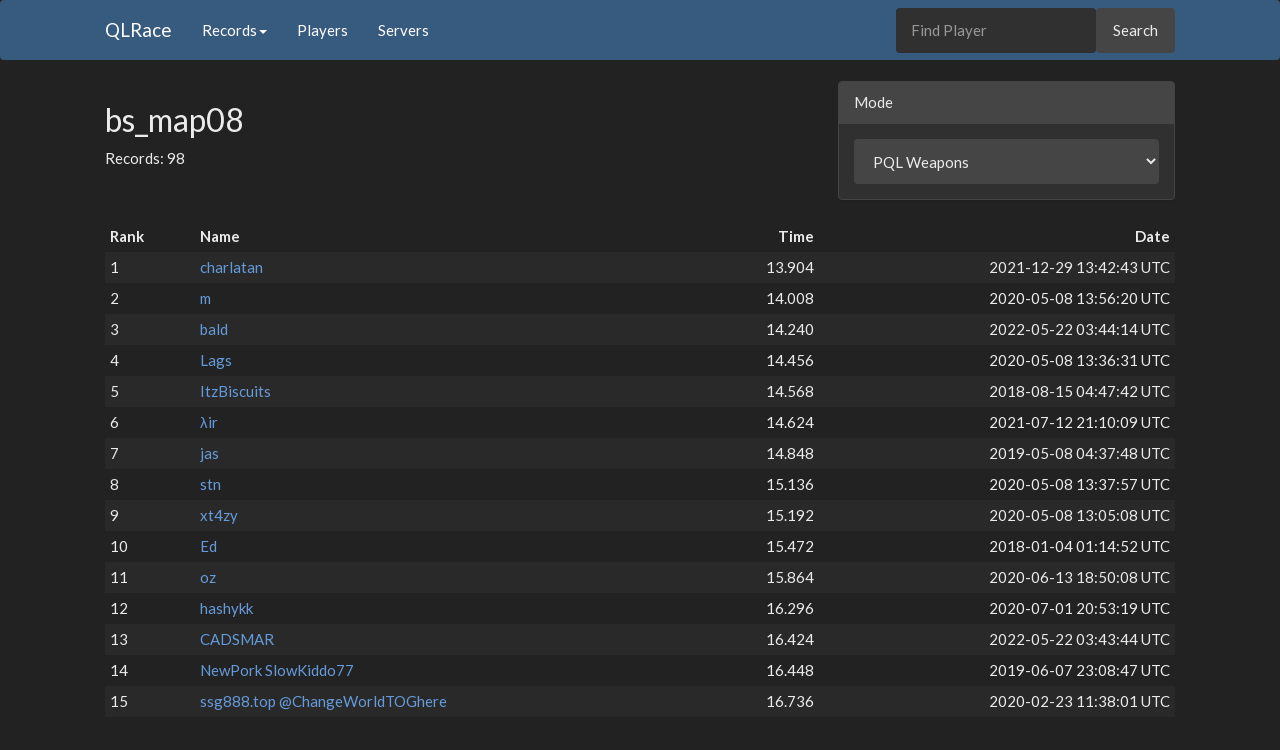

--- FILE ---
content_type: text/html; charset=utf-8
request_url: https://qlrace.com/map/bs_map08?mode=0
body_size: 2681
content:
<!DOCTYPE html><html lang="en"><head><meta charset="utf-8" /><meta content="width=device-width, initial-scale=1.0" name="viewport" /><title>bs_map08 | QLRace</title><link rel="icon" type="image/png" href="/assets/favicon-32x32-915714854b3ad5fe80e4deaf1d9f2bec7df69f118278738c72bdc1ef0707448e.png" /><link rel="stylesheet" href="/assets/application-901c8bddc768b9907ae61025c8020f324519084c09438d32f05e5d68bc637b8d.css" media="all" data-turbolinks-track="reload" /><script src="/assets/application-e269a4db4c6cc34077435243473a17e519002cacea926ad3c42bcc46d8fff589.js" data-turbolinks-track="reload" async="async"></script></head><body><nav class="navbar navbar-default"><div class="container"><div class="navbar-header"><button class="navbar-toggle collapsed" data-target="#bs-example-navbar-collapse-1" data-toggle="collapse" type="button"><span class="sr-only">Toggle navigation</span><span class="icon-bar"></span><span class="icon-bar"></span><span class="icon-bar"></span></button><a class="navbar-brand" href="/">QLRace</a></div><div class="collapse navbar-collapse" id="bs-example-navbar-collapse-1"><ul class="nav navbar-nav"><li class="dropdown"><a aria-expanded="false" aria-haspopup="true" class="dropdown-toggle" data-toggle="dropdown" href="#" role="button">Records<span class="caret"></span></a><ul class="dropdown-menu"><li><a href="/recent">Recent Records</a></li><li><a href="/recentwrs">Recent World Records</a></li><li><a href="/mostwrs">Most World Records</a></li></ul></li><li><a href="/players">Players</a></li><li><a href="/servers">Servers</a></li></ul><ul class="nav navbar-right"><form id="search-form" class="navbar-form navbar-right" action="/players" accept-charset="UTF-8" method="get"><input type="text" name="search" id="search" placeholder="Find Player" class="form-control" data-autocomplete="/players/autocomplete_player_name" /><input type="submit" value="Search" class="btn btn-default" data-disable-with="Search" /></form></ul></div></div></nav><div class="container"><div class="row"><div class="col-md-4 col-sm-6 pull-right-mode"><div class="panel panel-default"><div class="panel-heading">Mode</div><div class="panel-body"><select class="form-control" id="mode-select"><option value="0">PQL Weapons</option><option value="1">PQL Strafe</option><option value="2">VQL Weapons</option><option value="3">VQL Strafe</option></select></div></div></div><div class="col-md-4 col-sm-6"><h2>bs_map08</h2><p>Records: 98</p></div></div><table class="table table-striped table-hover table-xtra-condensed"><thead><tr><th>Rank</th><th>Name</th><th class="text-right">Time</th><th class="text-right">Date</th></tr></thead><tbody><tr><td class="col-xs-1"><span class="no-word-break">1</span></td><td class="col-xs-3"><a href="/player/76561198051233568?mode=0">charlatan</a></td><td class="col-xs-4"><span class="pull-right no-word-break">13.904</span></td><td class="col-xs-4 text-right">2021-12-29 13:42:43 UTC</td></tr><tr><td class="col-xs-1"><span class="no-word-break">2</span></td><td class="col-xs-3"><a href="/player/76561198094188101?mode=0">m</a></td><td class="col-xs-4"><span class="pull-right no-word-break">14.008</span></td><td class="col-xs-4 text-right">2020-05-08 13:56:20 UTC</td></tr><tr><td class="col-xs-1"><span class="no-word-break">3</span></td><td class="col-xs-3"><a href="/player/76561198139629940?mode=0">bald</a></td><td class="col-xs-4"><span class="pull-right no-word-break">14.240</span></td><td class="col-xs-4 text-right">2022-05-22 03:44:14 UTC</td></tr><tr><td class="col-xs-1"><span class="no-word-break">4</span></td><td class="col-xs-3"><a href="/player/76561198257389607?mode=0">Lags</a></td><td class="col-xs-4"><span class="pull-right no-word-break">14.456</span></td><td class="col-xs-4 text-right">2020-05-08 13:36:31 UTC</td></tr><tr><td class="col-xs-1"><span class="no-word-break">5</span></td><td class="col-xs-3"><a href="/player/76561198044025444?mode=0">ItzBiscuits</a></td><td class="col-xs-4"><span class="pull-right no-word-break">14.568</span></td><td class="col-xs-4 text-right">2018-08-15 04:47:42 UTC</td></tr><tr><td class="col-xs-1"><span class="no-word-break">6</span></td><td class="col-xs-3"><a href="/player/76561198158357189?mode=0">λir</a></td><td class="col-xs-4"><span class="pull-right no-word-break">14.624</span></td><td class="col-xs-4 text-right">2021-07-12 21:10:09 UTC</td></tr><tr><td class="col-xs-1"><span class="no-word-break">7</span></td><td class="col-xs-3"><a href="/player/76561198061080587?mode=0">jas</a></td><td class="col-xs-4"><span class="pull-right no-word-break">14.848</span></td><td class="col-xs-4 text-right">2019-05-08 04:37:48 UTC</td></tr><tr><td class="col-xs-1"><span class="no-word-break">8</span></td><td class="col-xs-3"><a href="/player/76561198345631230?mode=0">stn</a></td><td class="col-xs-4"><span class="pull-right no-word-break">15.136</span></td><td class="col-xs-4 text-right">2020-05-08 13:37:57 UTC</td></tr><tr><td class="col-xs-1"><span class="no-word-break">9</span></td><td class="col-xs-3"><a href="/player/76561198100357705?mode=0">xt4zy</a></td><td class="col-xs-4"><span class="pull-right no-word-break">15.192</span></td><td class="col-xs-4 text-right">2020-05-08 13:05:08 UTC</td></tr><tr><td class="col-xs-1"><span class="no-word-break">10</span></td><td class="col-xs-3"><a href="/player/76561198011938865?mode=0">Ed</a></td><td class="col-xs-4"><span class="pull-right no-word-break">15.472</span></td><td class="col-xs-4 text-right">2018-01-04 01:14:52 UTC</td></tr><tr><td class="col-xs-1"><span class="no-word-break">11</span></td><td class="col-xs-3"><a href="/player/76561198257406215?mode=0">oz</a></td><td class="col-xs-4"><span class="pull-right no-word-break">15.864</span></td><td class="col-xs-4 text-right">2020-06-13 18:50:08 UTC</td></tr><tr><td class="col-xs-1"><span class="no-word-break">12</span></td><td class="col-xs-3"><a href="/player/76561198256197803?mode=0">hashykk</a></td><td class="col-xs-4"><span class="pull-right no-word-break">16.296</span></td><td class="col-xs-4 text-right">2020-07-01 20:53:19 UTC</td></tr><tr><td class="col-xs-1"><span class="no-word-break">13</span></td><td class="col-xs-3"><a href="/player/76561198010458976?mode=0">CADSMAR</a></td><td class="col-xs-4"><span class="pull-right no-word-break">16.424</span></td><td class="col-xs-4 text-right">2022-05-22 03:43:44 UTC</td></tr><tr><td class="col-xs-1"><span class="no-word-break">14</span></td><td class="col-xs-3"><a href="/player/76561198004412410?mode=0">NewPork SlowKiddo77</a></td><td class="col-xs-4"><span class="pull-right no-word-break">16.448</span></td><td class="col-xs-4 text-right">2019-06-07 23:08:47 UTC</td></tr><tr><td class="col-xs-1"><span class="no-word-break">15</span></td><td class="col-xs-3"><a href="/player/76561198176555882?mode=0">ssg888.top @ChangeWorldTOGhere</a></td><td class="col-xs-4"><span class="pull-right no-word-break">16.736</span></td><td class="col-xs-4 text-right">2020-02-23 11:38:01 UTC</td></tr><tr><td class="col-xs-1"><span class="no-word-break">16</span></td><td class="col-xs-3"><a href="/player/76561197989319376?mode=0">charlychad</a></td><td class="col-xs-4"><span class="pull-right no-word-break">16.888</span></td><td class="col-xs-4 text-right">2022-05-05 10:21:07 UTC</td></tr><tr><td class="col-xs-1"><span class="no-word-break">17</span></td><td class="col-xs-3"><a href="/player/76561197986657050?mode=0">kanzo</a></td><td class="col-xs-4"><span class="pull-right no-word-break">16.904</span></td><td class="col-xs-4 text-right">2019-05-20 13:38:05 UTC</td></tr><tr><td class="col-xs-1"><span class="no-word-break">18</span></td><td class="col-xs-3"><a href="/player/76561198004249966?mode=0">Daan</a></td><td class="col-xs-4"><span class="pull-right no-word-break">16.912</span></td><td class="col-xs-4 text-right">2018-01-04 01:35:59 UTC</td></tr><tr><td class="col-xs-1"><span class="no-word-break">19</span></td><td class="col-xs-3"><a href="/player/76561198071682127?mode=0">Sokaries</a></td><td class="col-xs-4"><span class="pull-right no-word-break">17.032</span></td><td class="col-xs-4 text-right">2019-06-07 23:00:33 UTC</td></tr><tr><td class="col-xs-1"><span class="no-word-break">20</span></td><td class="col-xs-3"><a href="/player/76561198257409925?mode=0">am1go</a></td><td class="col-xs-4"><span class="pull-right no-word-break">17.056</span></td><td class="col-xs-4 text-right">2020-05-08 13:55:48 UTC</td></tr><tr><td class="col-xs-1"><span class="no-word-break">21</span></td><td class="col-xs-3"><a href="/player/76561197990288951?mode=0">MicFragger</a></td><td class="col-xs-4"><span class="pull-right no-word-break">17.208</span></td><td class="col-xs-4 text-right">2020-05-08 13:30:04 UTC</td></tr><tr><td class="col-xs-1"><span class="no-word-break">22</span></td><td class="col-xs-3"><a href="/player/76561198002370961?mode=0">Alostraz</a></td><td class="col-xs-4"><span class="pull-right no-word-break">17.240</span></td><td class="col-xs-4 text-right">2018-01-28 23:15:10 UTC</td></tr><tr><td class="col-xs-1"><span class="no-word-break">23</span></td><td class="col-xs-3"><a href="/player/76561198116863595?mode=0">Harcos</a></td><td class="col-xs-4"><span class="pull-right no-word-break">17.264</span></td><td class="col-xs-4 text-right">2024-04-28 10:44:15 UTC</td></tr><tr><td class="col-xs-1"><span class="no-word-break">24</span></td><td class="col-xs-3"><a href="/player/76561197993371428?mode=0">wallbreaker</a></td><td class="col-xs-4"><span class="pull-right no-word-break">17.560</span></td><td class="col-xs-4 text-right">2022-05-22 03:43:59 UTC</td></tr><tr><td class="col-xs-1"><span class="no-word-break">25</span></td><td class="col-xs-3"><a href="/player/76561198313152620?mode=0">vorue</a></td><td class="col-xs-4"><span class="pull-right no-word-break">17.768</span></td><td class="col-xs-4 text-right">2018-06-28 12:16:08 UTC</td></tr><tr><td class="col-xs-1"><span class="no-word-break">26</span></td><td class="col-xs-3"><a href="/player/76561198100598038?mode=0">мαятiLiη</a></td><td class="col-xs-4"><span class="pull-right no-word-break">17.888</span></td><td class="col-xs-4 text-right">2024-10-07 22:26:25 UTC</td></tr><tr><td class="col-xs-1"><span class="no-word-break">27</span></td><td class="col-xs-3"><a href="/player/76561198030942750?mode=0">Batawi</a></td><td class="col-xs-4"><span class="pull-right no-word-break">18.056</span></td><td class="col-xs-4 text-right">2020-02-25 13:18:01 UTC</td></tr><tr><td class="col-xs-1"><span class="no-word-break">28</span></td><td class="col-xs-3"><a href="/player/76561198296171241?mode=0">sololearn_opfer</a></td><td class="col-xs-4"><span class="pull-right no-word-break">18.168</span></td><td class="col-xs-4 text-right">2020-05-08 13:20:47 UTC</td></tr><tr><td class="col-xs-1"><span class="no-word-break">29</span></td><td class="col-xs-3"><a href="/player/76561198043402035?mode=0">testereler</a></td><td class="col-xs-4"><span class="pull-right no-word-break">18.216</span></td><td class="col-xs-4 text-right">2019-05-08 04:09:52 UTC</td></tr><tr><td class="col-xs-1"><span class="no-word-break">29</span></td><td class="col-xs-3"><a href="/player/76561198117002432?mode=0">Кожаныйхвостик</a></td><td class="col-xs-4"><span class="pull-right no-word-break">18.216</span></td><td class="col-xs-4 text-right">2023-06-02 17:34:15 UTC</td></tr><tr><td class="col-xs-1"><span class="no-word-break">31</span></td><td class="col-xs-3"><a href="/player/76561198417959518?mode=0">Elena Topor</a></td><td class="col-xs-4"><span class="pull-right no-word-break">18.288</span></td><td class="col-xs-4 text-right">2018-06-28 12:36:32 UTC</td></tr><tr><td class="col-xs-1"><span class="no-word-break">32</span></td><td class="col-xs-3"><a href="/player/76561197997486977?mode=0">-IAPH-Beghty</a></td><td class="col-xs-4"><span class="pull-right no-word-break">18.320</span></td><td class="col-xs-4 text-right">2019-08-14 12:35:30 UTC</td></tr><tr><td class="col-xs-1"><span class="no-word-break">33</span></td><td class="col-xs-3"><a href="/player/76561197981533924?mode=0">HaxIsGone</a></td><td class="col-xs-4"><span class="pull-right no-word-break">18.344</span></td><td class="col-xs-4 text-right">2022-05-05 14:47:51 UTC</td></tr><tr><td class="col-xs-1"><span class="no-word-break">34</span></td><td class="col-xs-3"><a href="/player/76561198258848547?mode=0">☾☆ Selene</a></td><td class="col-xs-4"><span class="pull-right no-word-break">18.480</span></td><td class="col-xs-4 text-right">2018-01-28 23:16:05 UTC</td></tr><tr><td class="col-xs-1"><span class="no-word-break">35</span></td><td class="col-xs-3"><a href="/player/76561197990117913?mode=0">trentluv</a></td><td class="col-xs-4"><span class="pull-right no-word-break">18.560</span></td><td class="col-xs-4 text-right">2019-05-08 04:50:33 UTC</td></tr><tr><td class="col-xs-1"><span class="no-word-break">35</span></td><td class="col-xs-3"><a href="/player/76561197988047229?mode=0">GaianT</a></td><td class="col-xs-4"><span class="pull-right no-word-break">18.560</span></td><td class="col-xs-4 text-right">2020-02-23 11:52:52 UTC</td></tr><tr><td class="col-xs-1"><span class="no-word-break">37</span></td><td class="col-xs-3"><a href="/player/76561198113589016?mode=0">uhuru</a></td><td class="col-xs-4"><span class="pull-right no-word-break">18.592</span></td><td class="col-xs-4 text-right">2018-12-21 22:53:34 UTC</td></tr><tr><td class="col-xs-1"><span class="no-word-break">37</span></td><td class="col-xs-3"><a href="/player/76561197993179942?mode=0">Aurwen</a></td><td class="col-xs-4"><span class="pull-right no-word-break">18.592</span></td><td class="col-xs-4 text-right">2025-02-25 09:32:51 UTC</td></tr><tr><td class="col-xs-1"><span class="no-word-break">39</span></td><td class="col-xs-3"><a href="/player/76561198058130032?mode=0">SieBen</a></td><td class="col-xs-4"><span class="pull-right no-word-break">18.640</span></td><td class="col-xs-4 text-right">2020-02-23 10:53:12 UTC</td></tr><tr><td class="col-xs-1"><span class="no-word-break">40</span></td><td class="col-xs-3"><a href="/player/76561198331123668?mode=0">O.C.B.</a></td><td class="col-xs-4"><span class="pull-right no-word-break">18.696</span></td><td class="col-xs-4 text-right">2018-01-28 23:16:39 UTC</td></tr><tr><td class="col-xs-1"><span class="no-word-break">41</span></td><td class="col-xs-3"><a href="/player/76561198257386579?mode=0">777terraastroix</a></td><td class="col-xs-4"><span class="pull-right no-word-break">18.944</span></td><td class="col-xs-4 text-right">2018-01-04 12:51:16 UTC</td></tr><tr><td class="col-xs-1"><span class="no-word-break">41</span></td><td class="col-xs-3"><a href="/player/76561198046391461?mode=0">FlatOutQuaker</a></td><td class="col-xs-4"><span class="pull-right no-word-break">18.944</span></td><td class="col-xs-4 text-right">2022-05-05 10:34:22 UTC</td></tr><tr><td class="col-xs-1"><span class="no-word-break">43</span></td><td class="col-xs-3"><a href="/player/76561197971432929?mode=0">pac0r</a></td><td class="col-xs-4"><span class="pull-right no-word-break">19.120</span></td><td class="col-xs-4 text-right">2023-03-23 23:26:58 UTC</td></tr><tr><td class="col-xs-1"><span class="no-word-break">44</span></td><td class="col-xs-3"><a href="/player/76561198008916040?mode=0">Zohd</a></td><td class="col-xs-4"><span class="pull-right no-word-break">19.296</span></td><td class="col-xs-4 text-right">2018-06-28 13:13:29 UTC</td></tr><tr><td class="col-xs-1"><span class="no-word-break">45</span></td><td class="col-xs-3"><a href="/player/76561198041543540?mode=0">N00BRUNNER</a></td><td class="col-xs-4"><span class="pull-right no-word-break">19.312</span></td><td class="col-xs-4 text-right">2019-05-20 13:04:31 UTC</td></tr><tr><td class="col-xs-1"><span class="no-word-break">46</span></td><td class="col-xs-3"><a href="/player/76561198278696539?mode=0">qwerty</a></td><td class="col-xs-4"><span class="pull-right no-word-break">19.480</span></td><td class="col-xs-4 text-right">2018-01-28 03:07:29 UTC</td></tr><tr><td class="col-xs-1"><span class="no-word-break">47</span></td><td class="col-xs-3"><a href="/player/76561198042624951?mode=0">Bobschep</a></td><td class="col-xs-4"><span class="pull-right no-word-break">19.728</span></td><td class="col-xs-4 text-right">2021-09-25 11:02:35 UTC</td></tr><tr><td class="col-xs-1"><span class="no-word-break">48</span></td><td class="col-xs-3"><a href="/player/76561198342400228?mode=0">VisitingBoss1</a></td><td class="col-xs-4"><span class="pull-right no-word-break">19.800</span></td><td class="col-xs-4 text-right">2024-10-08 07:45:51 UTC</td></tr><tr><td class="col-xs-1"><span class="no-word-break">49</span></td><td class="col-xs-3"><a href="/player/76561198080256860?mode=0">arch</a></td><td class="col-xs-4"><span class="pull-right no-word-break">19.856</span></td><td class="col-xs-4 text-right">2018-08-15 01:21:55 UTC</td></tr><tr><td class="col-xs-1"><span class="no-word-break">50</span></td><td class="col-xs-3"><a href="/player/76561198118756260?mode=0">BILE</a></td><td class="col-xs-4"><span class="pull-right no-word-break">19.864</span></td><td class="col-xs-4 text-right">2022-05-22 03:39:50 UTC</td></tr></tbody></table><nav class="pagy-bootstrap nav" aria-label="Pages"><ul class="pagination"><li class="page-item prev disabled"><a role="link" class="page-link" aria-disabled="true" aria-label="Previous">&lt;</a></li><li class="page-item active"><a role="link" class="page-link" aria-current="page" aria-disabled="true">1</a></li><li class="page-item"><a href="/map/bs_map08?mode=0&page=2" class="page-link">2</a></li><li class="page-item next"><a href="/map/bs_map08?mode=0&page=2" class="page-link" aria-label="Next">&gt;</a></li></ul></nav><footer><div class="row"><div class="col-lg-12"><ul class="list-inline"><li><a href="https://discord.gg/VFYwJCs">Discord</a></li><li><a href="https://github.com/QLRace">GitHub</a></li><li><a href="/apidoc">API</a></li><li class="pull-right"><a href="#top">Back to top</a></li></ul><ul class="list-unstyled"><li>Code released under the <a href="https://github.com/QLRace/QLRace/blob/master/LICENSE">MIT License</a></li></ul></div></div></footer></div></body></html>